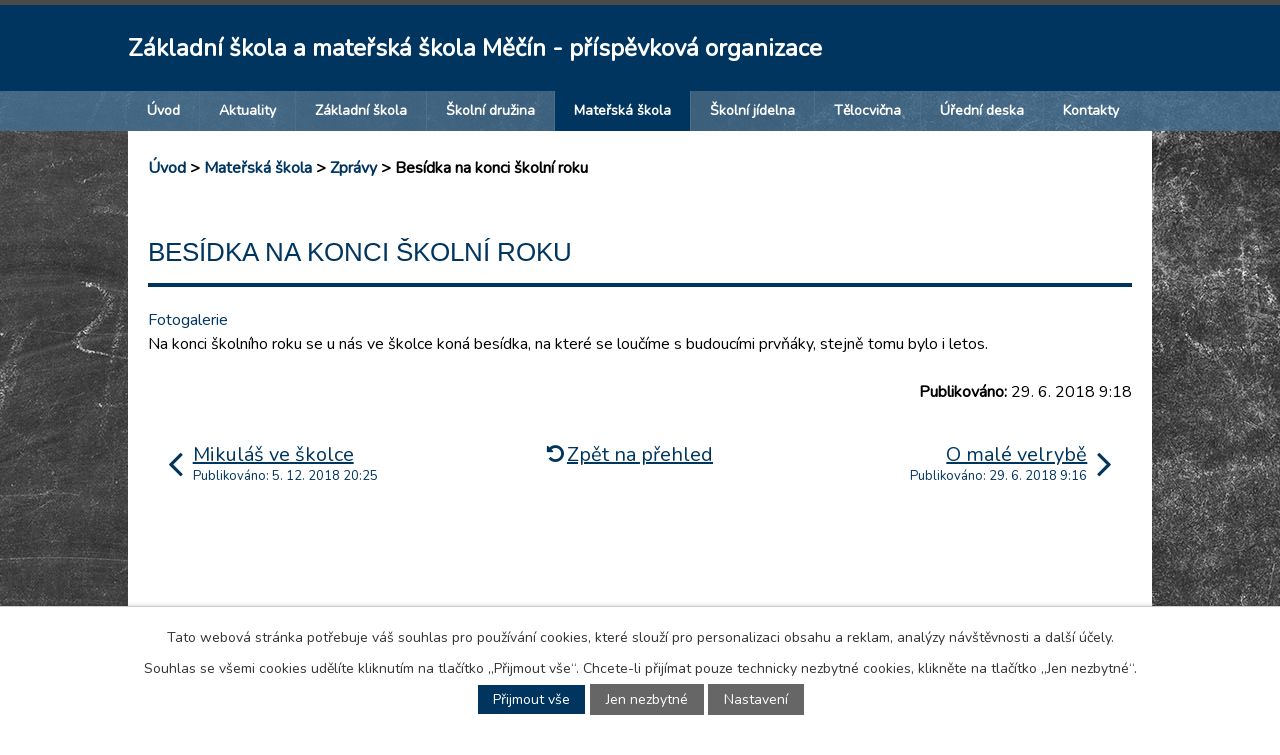

--- FILE ---
content_type: text/html; charset=utf-8
request_url: https://www.zsmecin.cz/zpravy-ms/besidka-na-konci-skolni-roku
body_size: 4838
content:
<!DOCTYPE html>
<html lang="cs" data-lang-system="cs">
	<head>



		<!--[if IE]><meta http-equiv="X-UA-Compatible" content="IE=EDGE"><![endif]-->
			<meta name="viewport" content="width=device-width, initial-scale=1, user-scalable=yes">
			<meta http-equiv="content-type" content="text/html; charset=utf-8" />
			<meta name="robots" content="index,follow" />
			<meta name="author" content="Antee s.r.o." />
			<meta name="description" content="FotogalerieNa konci školního roku se u nás ve školce koná besídka, na které se loučíme s budoucími prvňáky, stejně tomu bylo i letos." />
			<meta name="keywords" content="mateřská škola,základní škola, družina, jídelna" />
			<meta name="google-site-verification" content="mfFht4zNm0CkyDqv64__eLpQA0qs3kL7j-K-cASXRAU" />
			<meta name="viewport" content="width=device-width, initial-scale=1, user-scalable=yes" />
<title>Besídka na konci školní roku | zsmecin.cz</title>

		<link rel="stylesheet" type="text/css" href="https://cdn.antee.cz/jqueryui/1.8.20/css/smoothness/jquery-ui-1.8.20.custom.css?v=2" integrity="sha384-969tZdZyQm28oZBJc3HnOkX55bRgehf7P93uV7yHLjvpg/EMn7cdRjNDiJ3kYzs4" crossorigin="anonymous" />
		<link rel="stylesheet" type="text/css" href="/style.php?nid=TVFBR1c=&amp;ver=1768399196" />
		<link rel="stylesheet" type="text/css" href="/css/libs.css?ver=1768399900" />
		<link rel="stylesheet" type="text/css" href="https://cdn.antee.cz/genericons/genericons/genericons.css?v=2" integrity="sha384-DVVni0eBddR2RAn0f3ykZjyh97AUIRF+05QPwYfLtPTLQu3B+ocaZm/JigaX0VKc" crossorigin="anonymous" />

		<script src="/js/jquery/jquery-3.0.0.min.js" ></script>
		<script src="/js/jquery/jquery-migrate-3.1.0.min.js" ></script>
		<script src="/js/jquery/jquery-ui.min.js" ></script>
		<script src="/js/jquery/jquery.ui.touch-punch.min.js" ></script>
		<script src="/js/libs.min.js?ver=1768399900" ></script>
		<script src="/js/ipo.min.js?ver=1768399889" ></script>
			<script src="/js/locales/cs.js?ver=1768399196" ></script>


		<link href="/aktuality?action=atom" type="application/atom+xml" rel="alternate" title="Aktuality">
		<link href="/zpravy?action=atom" type="application/atom+xml" rel="alternate" title="Zprávy">
		<link href="/zpravy-ms?action=atom" type="application/atom+xml" rel="alternate" title="Zprávy">
		<link href="/zpravy-sd?action=atom" type="application/atom+xml" rel="alternate" title="Zprávy">
<link href="https://fonts.googleapis.com/css?family=Nunito&amp;subset=latin-ext" rel="stylesheet">
	</head>

	<body id="page5774828" class="subpage5774828 subpage5774795"
			
			data-nid="16245"
			data-lid="CZ"
			data-oid="5774828"
			data-layout-pagewidth="1024"
			
			data-slideshow-timer="3"
			 data-ipo-article-id="315337"
						
				
				data-layout="responsive" data-viewport_width_responsive="1024"
			>



							<div id="snippet-cookiesConfirmation-euCookiesSnp">			<div id="cookieChoiceInfo" class="cookie-choices-info template_1">
					<p>Tato webová stránka potřebuje váš souhlas pro používání cookies, které slouží pro personalizaci obsahu a reklam, analýzy návštěvnosti a 
						<a class="cookie-button more" href="https://navody.antee.cz/cookies" target="_blank">další účely.</a>
					</p>
					<p>
						Souhlas se všemi cookies udělíte kliknutím na tlačítko „Přijmout vše“. Chcete-li přijímat pouze technicky nezbytné cookies, klikněte na tlačítko „Jen nezbytné“.
					</p>
				<div class="buttons">
					<a class="cookie-button action-button ajax" id="cookieChoiceButton" rel=”nofollow” href="/zpravy-ms/besidka-na-konci-skolni-roku?do=cookiesConfirmation-acceptAll">Přijmout vše</a>
					<a class="cookie-button cookie-button--settings action-button ajax" rel=”nofollow” href="/zpravy-ms/besidka-na-konci-skolni-roku?do=cookiesConfirmation-onlyNecessary">Jen nezbytné</a>
					<a class="cookie-button cookie-button--settings action-button ajax" rel=”nofollow” href="/zpravy-ms/besidka-na-konci-skolni-roku?do=cookiesConfirmation-openSettings">Nastavení</a>
				</div>
			</div>
</div>				<div id="ipocontainer">

			<div class="menu-toggler">

				<span>Menu</span>
				<span class="genericon genericon-menu"></span>
			</div>

			<span id="back-to-top">

				<i class="fa fa-angle-up"></i>
			</span>

			<div id="ipoheader">

				<div class="header-inner">
	<a href="/" class="header-logo">
		<span class="top">Základní škola a mateřská škola Měčín - příspěvková organizace</span>
	</a>
</div>
			</div>

			<div id="ipotopmenuwrapper">

				<div id="ipotopmenu">
<h4 class="hiddenMenu">Horní menu</h4>
<ul class="topmenulevel1"><li class="topmenuitem1 noborder" id="ipomenu5713592"><a href="/">Úvod</a></li><li class="topmenuitem1" id="ipomenu5757815"><a href="/aktuality">Aktuality</a></li><li class="topmenuitem1" id="ipomenu5757816"><a href="/zakladni-skola">Základní škola</a><ul class="topmenulevel2"><li class="topmenuitem2" id="ipomenu5764144"><a href="/dokumenty">Dokumenty</a></li><li class="topmenuitem2" id="ipomenu6779272"><a href="https://aplikace.skolaonline.cz/SOL/PublicWeb/zsmecin/KWE014_VypisTridDenni.aspx" target="_blank">Suplování</a></li><li class="topmenuitem2" id="ipomenu5774762"><a href="https://aplikace.skolaonline.cz/SOL/PublicWeb/zsmecin/KWE009_RozvrhTridy.aspx" target="_blank">Rozvrh hodin</a></li><li class="topmenuitem2" id="ipomenu5762266"><a href="/zamestnanci">Zaměstnanci</a></li><li class="topmenuitem2" id="ipomenu5774766"><a href="/zpravy">Zprávy</a></li><li class="topmenuitem2" id="ipomenu5774767"><a href="/skolni-vzdelavaci-program">Školní vzdělávací program</a></li><li class="topmenuitem2" id="ipomenu5892185"><a href="/index.php?oid=5892185">Projekt OP JAK II</a></li><li class="topmenuitem2" id="ipomenu12848641"><a href="/pristavba-skladu-naradi-s-dotaci-szif">Přístavba skladu nářadí s dotací SZIF</a></li><li class="topmenuitem2" id="ipomenu8734805"><a href="/doucovani-zaku">Doučování žáků</a></li><li class="topmenuitem2" id="ipomenu5762248"><a href="/skolska-rada">Školská rada</a></li><li class="topmenuitem2" id="ipomenu5774772"><a href="/vychovny-poradce">Výchovný poradce</a></li><li class="topmenuitem2" id="ipomenu5762249"><a href="/organizace-skolniho-roku">Organizace školního roku</a></li><li class="topmenuitem2" id="ipomenu5829737"><a href="/index.php?oid=5829737">Nenech to být</a></li><li class="topmenuitem2" id="ipomenu5762265"><a href="/pomucky">Pomůcky</a></li><li class="topmenuitem2" id="ipomenu5762250"><a href="/nepovinne-predmety-a-krouzky">Nepovinné předměty a volnočasové aktivity</a></li><li class="topmenuitem2" id="ipomenu5774780"><a href="/historie-skoly">Historie školy</a></li><li class="topmenuitem2" id="ipomenu5774865"><a href="http://puvodni.zsmecin.cz" target="_blank">Původní web</a></li><li class="topmenuitem2" id="ipomenu7150600"><a href="/odkazy">Odkazy</a></li></ul></li><li class="topmenuitem1" id="ipomenu5774833"><a href="/skolni-druzina">Školní družina</a><ul class="topmenulevel2"><li class="topmenuitem2" id="ipomenu5774834"><a href="/dokumenty-sd">Dokumenty</a></li><li class="topmenuitem2" id="ipomenu5774835"><a href="/zpravy-sd">Zprávy</a></li></ul></li><li class="topmenuitem1 active" id="ipomenu5774795"><a href="/materska-skola">Mateřská škola</a><ul class="topmenulevel2"><li class="topmenuitem2" id="ipomenu5774827"><a href="/dokumenty-ms">Dokumenty</a></li><li class="topmenuitem2 active" id="ipomenu5774828"><a href="/zpravy-ms">Zprávy</a></li></ul></li><li class="topmenuitem1" id="ipomenu5761813"><a href="/skolni-jidelna">Školní jídelna</a><ul class="topmenulevel2"><li class="topmenuitem2" id="ipomenu5774829"><a href="/jidelni-listek">Jídelní lístek</a></li><li class="topmenuitem2" id="ipomenu5774831"><a href="/dokumenty-sj">Dokumenty</a></li></ul></li><li class="topmenuitem1" id="ipomenu5774790"><a href="/telocvicna">Tělocvična</a></li><li class="topmenuitem1" id="ipomenu5757825"><a href="/uredni-deska">Úřední deska</a></li><li class="topmenuitem1" id="ipomenu5757826"><a href="/kontakty">Kontakty</a></li></ul>
					<div class="cleartop"></div>
				</div>
			</div>
			<div id="ipomain">
				
				<div id="ipomainframe">
					<div id="ipopage">
<div id="iponavigation">
	<h5 class="hiddenMenu">Drobečková navigace</h5>
	<p>
			<a href="/">Úvod</a> <span class="separator">&gt;</span>
			<a href="/materska-skola">Mateřská škola</a> <span class="separator">&gt;</span>
			<a href="/zpravy-ms">Zprávy</a> <span class="separator">&gt;</span>
			<span class="currentPage">Besídka na konci školní roku</span>
	</p>

</div>
						<div class="ipopagetext">
							<div class="blog view-detail content">
								
								<h1>Besídka na konci školní roku</h1>

<div id="snippet--flash"></div>
								
																	

<hr class="cleaner">




<hr class="cleaner">

<div class="article">
	

	<div class="paragraph text clearfix">
<p style="text-align: justify;"><a href="https://zsmecin.rajce.idnes.cz/Besidka_na_konci_roku_v_materske_skole_-_28._cervna_2018/" target="_blank" rel="noopener noreferrer">Fotogalerie</a><br>Na konci školního roku se u nás ve školce koná besídka, na které se loučíme s budoucími prvňáky, stejně tomu bylo i letos.</p>	</div>
		
<div id="snippet--images"><div class="images clearfix">

	</div>
</div>


<div id="snippet--uploader"></div>			<div class="article-footer">
													<div class="published"><span>Publikováno:</span> 29. 6. 2018 9:18</div>

					</div>
	
</div>

<hr class="cleaner">
<div class="content-paginator clearfix">
	<span class="linkprev">
		<a href="/zpravy-ms/mikulas-ve-skolce">

			<span class="linkprev-chevron">
				<i class="fa fa-angle-left"></i>
			</span>
			<span class="linkprev-text">
				<span class="linkprev-title">Mikuláš ve školce</span>
				<span class="linkprev-date">Publikováno: 5. 12. 2018 20:25</span>
			</span>
		</a>
	</span>
	<span class="linkback">
		<a href='/zpravy-ms'>
			<span class="linkback-chevron">
				<i class="fa fa-undo"></i>
			</span>
			<span class="linkback-text">
				<span>Zpět na přehled</span>
			</span>
		</a>
	</span>
	<span class="linknext">
		<a href="/zpravy-ms/o-male-velrybe">

			<span class="linknext-chevron">
				<i class="fa fa-angle-right"></i>
			</span>
			<span class="linknext-text">
				<span class="linknext-title">O malé velrybě</span>
				<span class="linknext-date">Publikováno: 29. 6. 2018 9:16</span>
			</span>
		</a>
	</span>
</div>

		
															</div>
						</div>
					</div>


					

					

					<div class="hrclear"></div>
					<div id="ipocopyright">
<div class="copyright">
	<div class="footer-inner">
	<div class="row">
		<div class="col-3-12">
			<h3>
				<i class="fa fa-address-card"></i> Kontakty
			</h3>
			<p>
				Základní škola: <a href="tel:376395107">376 395 107<br>
				</a>Mobilní telefon: <a href="tel:739023726">739 023 726</a><br>
				<strong>E-mail: </strong><a href="mailto:reditelka@zsmecin.cz">reditelka@zsmecin.cz</a><br>
				<!--<a href="https://www.zsmecin.cz/prohlaseni-o-pristupnosti">Prohlášení o přístupnosti</a>-->
			</p>
		</div>
		<div class="col-3-12">
			<h3>
				<i class="fa fa-map-marker"></i> Adresa
			</h3>
			<p>
				Školní 93, Měčín <br>
				340 12 Švihov<br>
				IČO: 75 00 52 21<br>
				ID datové schránky: rq6fmey
			</p>
		</div>
		<div class="col-6-12">
			<iframe frameborder="0" height="200" allowfullscreen="allowfullscreen" src="https://www.google.com/maps/embed?pb=!1m18!1m12!1m3!1d2592.184780528701!2d13.402901615936374!3d49.48101646461792!2m3!1f0!2f0!3f0!3m2!1i1024!2i768!4f13.1!3m3!1m2!1s0x470adb81fc152dd9%3A0x58a542410e62d27a!2zxaBrb2xuw60gOTMsIDM0MCAxMiBNxJvEjcOtbg!5e0!3m2!1scs!2scz!4v1498824757811" style="border: 0;" width="100%"></iframe>
		</div>
	</div>
</div>
<div class="copyright-ipo">
	© 2026 Základní škola a mateřská škola Měčín - příspěvková organizace, <a href="mailto:reditelka@zsmecin.cz">Kontaktovat webmastera</a>, <span id="links"><a href="/prohlaseni-o-pristupnosti">Prohlášení o přístupnosti</a></span><br>ANTEE s.r.o. - <a href="https://www.antee.cz" rel="nofollow">Tvorba webových stránek</a>, Redakční systém IPO
</div>
</div>
					</div>
					<div id="ipostatistics">
<script >
	var _paq = _paq || [];
	_paq.push(['disableCookies']);
	_paq.push(['trackPageView']);
	_paq.push(['enableLinkTracking']);
	(function() {
		var u="https://matomo.antee.cz/";
		_paq.push(['setTrackerUrl', u+'piwik.php']);
		_paq.push(['setSiteId', 3770]);
		var d=document, g=d.createElement('script'), s=d.getElementsByTagName('script')[0];
		g.defer=true; g.async=true; g.src=u+'piwik.js'; s.parentNode.insertBefore(g,s);
	})();
</script>
<script >
	$(document).ready(function() {
		$('a[href^="mailto"]').on("click", function(){
			_paq.push(['setCustomVariable', 1, 'Click mailto','Email='+this.href.replace(/^mailto:/i,'') + ' /Page = ' +  location.href,'page']);
			_paq.push(['trackGoal', 4]);
			_paq.push(['trackPageView']);
		});

		$('a[href^="tel"]').on("click", function(){
			_paq.push(['setCustomVariable', 1, 'Click telefon','Telefon='+this.href.replace(/^tel:/i,'') + ' /Page = ' +  location.href,'page']);
			_paq.push(['trackPageView']);
		});
	});
</script>
					</div>

					<div id="ipofooter">
						
					</div>
				</div>
			</div>
		</div>
	</body>
</html>
